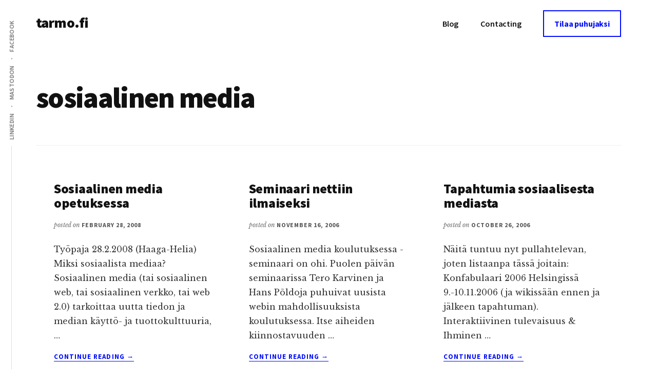

--- FILE ---
content_type: text/html; charset=UTF-8
request_url: https://www.tarmo.fi/tag/sosiaalinen-media/page/2/
body_size: 7931
content:
<!DOCTYPE html>
<html lang="en-US">
<head >
<meta charset="UTF-8" />
		<meta name="robots" content="noindex" />
		<meta name="viewport" content="width=device-width, initial-scale=1" />
<title>sosiaalinen media – Page 2</title>
<meta name='robots' content='max-image-preview:large' />
<link rel='dns-prefetch' href='//fonts.googleapis.com' />
<link rel="alternate" type="application/rss+xml" title="tarmo.fi &raquo; Feed" href="https://www.tarmo.fi/feed/" />
<link rel="alternate" type="application/rss+xml" title="tarmo.fi &raquo; Comments Feed" href="https://www.tarmo.fi/comments/feed/" />
<link rel="alternate" type="application/rss+xml" title="tarmo.fi &raquo; sosiaalinen media Tag Feed" href="https://www.tarmo.fi/tag/sosiaalinen-media/feed/" />
<link rel="canonical" href="https://www.tarmo.fi/tag/sosiaalinen-media/page/2/" />
<!-- Genesis Open Graph -->
<meta property="og:title" content="sosiaalinen media – Page 2" />
<meta property="og:type" content="website" />
<meta property="og:url" content="https://www.tarmo.fi/tag/sosiaalinen-media/page/2/" />
<meta property="og:image" content="https://www.tarmo.fi/wp-content/uploads/sites/3/2014/02/tarmo-profiili-2010-320w.jpg" />
<meta property="og:image:width" content="320" />
<meta property="og:image:height" content="480" />
<style id='wp-img-auto-sizes-contain-inline-css' type='text/css'>
img:is([sizes=auto i],[sizes^="auto," i]){contain-intrinsic-size:3000px 1500px}
/*# sourceURL=wp-img-auto-sizes-contain-inline-css */
</style>
<link rel='stylesheet' id='authority-pro-css' href='https://www.tarmo.fi/wp-content/themes/authority-pro/style.css?ver=1.0.5' type='text/css' media='all' />
<style id='authority-pro-inline-css' type='text/css'>

		.single .content .entry-content > p:first-of-type {
			color: #111111;
			font-size: 20px;
			font-size: 2rem;
			font-style: italic;
			line-height: 1.7;
			margin: 0 0 35px;
		}
		
/*# sourceURL=authority-pro-inline-css */
</style>
<style id='wp-emoji-styles-inline-css' type='text/css'>

	img.wp-smiley, img.emoji {
		display: inline !important;
		border: none !important;
		box-shadow: none !important;
		height: 1em !important;
		width: 1em !important;
		margin: 0 0.07em !important;
		vertical-align: -0.1em !important;
		background: none !important;
		padding: 0 !important;
	}
/*# sourceURL=wp-emoji-styles-inline-css */
</style>
<style id='wp-block-library-inline-css' type='text/css'>
:root{--wp-block-synced-color:#7a00df;--wp-block-synced-color--rgb:122,0,223;--wp-bound-block-color:var(--wp-block-synced-color);--wp-editor-canvas-background:#ddd;--wp-admin-theme-color:#007cba;--wp-admin-theme-color--rgb:0,124,186;--wp-admin-theme-color-darker-10:#006ba1;--wp-admin-theme-color-darker-10--rgb:0,107,160.5;--wp-admin-theme-color-darker-20:#005a87;--wp-admin-theme-color-darker-20--rgb:0,90,135;--wp-admin-border-width-focus:2px}@media (min-resolution:192dpi){:root{--wp-admin-border-width-focus:1.5px}}.wp-element-button{cursor:pointer}:root .has-very-light-gray-background-color{background-color:#eee}:root .has-very-dark-gray-background-color{background-color:#313131}:root .has-very-light-gray-color{color:#eee}:root .has-very-dark-gray-color{color:#313131}:root .has-vivid-green-cyan-to-vivid-cyan-blue-gradient-background{background:linear-gradient(135deg,#00d084,#0693e3)}:root .has-purple-crush-gradient-background{background:linear-gradient(135deg,#34e2e4,#4721fb 50%,#ab1dfe)}:root .has-hazy-dawn-gradient-background{background:linear-gradient(135deg,#faaca8,#dad0ec)}:root .has-subdued-olive-gradient-background{background:linear-gradient(135deg,#fafae1,#67a671)}:root .has-atomic-cream-gradient-background{background:linear-gradient(135deg,#fdd79a,#004a59)}:root .has-nightshade-gradient-background{background:linear-gradient(135deg,#330968,#31cdcf)}:root .has-midnight-gradient-background{background:linear-gradient(135deg,#020381,#2874fc)}:root{--wp--preset--font-size--normal:16px;--wp--preset--font-size--huge:42px}.has-regular-font-size{font-size:1em}.has-larger-font-size{font-size:2.625em}.has-normal-font-size{font-size:var(--wp--preset--font-size--normal)}.has-huge-font-size{font-size:var(--wp--preset--font-size--huge)}.has-text-align-center{text-align:center}.has-text-align-left{text-align:left}.has-text-align-right{text-align:right}.has-fit-text{white-space:nowrap!important}#end-resizable-editor-section{display:none}.aligncenter{clear:both}.items-justified-left{justify-content:flex-start}.items-justified-center{justify-content:center}.items-justified-right{justify-content:flex-end}.items-justified-space-between{justify-content:space-between}.screen-reader-text{border:0;clip-path:inset(50%);height:1px;margin:-1px;overflow:hidden;padding:0;position:absolute;width:1px;word-wrap:normal!important}.screen-reader-text:focus{background-color:#ddd;clip-path:none;color:#444;display:block;font-size:1em;height:auto;left:5px;line-height:normal;padding:15px 23px 14px;text-decoration:none;top:5px;width:auto;z-index:100000}html :where(.has-border-color){border-style:solid}html :where([style*=border-top-color]){border-top-style:solid}html :where([style*=border-right-color]){border-right-style:solid}html :where([style*=border-bottom-color]){border-bottom-style:solid}html :where([style*=border-left-color]){border-left-style:solid}html :where([style*=border-width]){border-style:solid}html :where([style*=border-top-width]){border-top-style:solid}html :where([style*=border-right-width]){border-right-style:solid}html :where([style*=border-bottom-width]){border-bottom-style:solid}html :where([style*=border-left-width]){border-left-style:solid}html :where(img[class*=wp-image-]){height:auto;max-width:100%}:where(figure){margin:0 0 1em}html :where(.is-position-sticky){--wp-admin--admin-bar--position-offset:var(--wp-admin--admin-bar--height,0px)}@media screen and (max-width:600px){html :where(.is-position-sticky){--wp-admin--admin-bar--position-offset:0px}}

/*# sourceURL=wp-block-library-inline-css */
</style><style id='global-styles-inline-css' type='text/css'>
:root{--wp--preset--aspect-ratio--square: 1;--wp--preset--aspect-ratio--4-3: 4/3;--wp--preset--aspect-ratio--3-4: 3/4;--wp--preset--aspect-ratio--3-2: 3/2;--wp--preset--aspect-ratio--2-3: 2/3;--wp--preset--aspect-ratio--16-9: 16/9;--wp--preset--aspect-ratio--9-16: 9/16;--wp--preset--color--black: #000000;--wp--preset--color--cyan-bluish-gray: #abb8c3;--wp--preset--color--white: #ffffff;--wp--preset--color--pale-pink: #f78da7;--wp--preset--color--vivid-red: #cf2e2e;--wp--preset--color--luminous-vivid-orange: #ff6900;--wp--preset--color--luminous-vivid-amber: #fcb900;--wp--preset--color--light-green-cyan: #7bdcb5;--wp--preset--color--vivid-green-cyan: #00d084;--wp--preset--color--pale-cyan-blue: #8ed1fc;--wp--preset--color--vivid-cyan-blue: #0693e3;--wp--preset--color--vivid-purple: #9b51e0;--wp--preset--gradient--vivid-cyan-blue-to-vivid-purple: linear-gradient(135deg,rgb(6,147,227) 0%,rgb(155,81,224) 100%);--wp--preset--gradient--light-green-cyan-to-vivid-green-cyan: linear-gradient(135deg,rgb(122,220,180) 0%,rgb(0,208,130) 100%);--wp--preset--gradient--luminous-vivid-amber-to-luminous-vivid-orange: linear-gradient(135deg,rgb(252,185,0) 0%,rgb(255,105,0) 100%);--wp--preset--gradient--luminous-vivid-orange-to-vivid-red: linear-gradient(135deg,rgb(255,105,0) 0%,rgb(207,46,46) 100%);--wp--preset--gradient--very-light-gray-to-cyan-bluish-gray: linear-gradient(135deg,rgb(238,238,238) 0%,rgb(169,184,195) 100%);--wp--preset--gradient--cool-to-warm-spectrum: linear-gradient(135deg,rgb(74,234,220) 0%,rgb(151,120,209) 20%,rgb(207,42,186) 40%,rgb(238,44,130) 60%,rgb(251,105,98) 80%,rgb(254,248,76) 100%);--wp--preset--gradient--blush-light-purple: linear-gradient(135deg,rgb(255,206,236) 0%,rgb(152,150,240) 100%);--wp--preset--gradient--blush-bordeaux: linear-gradient(135deg,rgb(254,205,165) 0%,rgb(254,45,45) 50%,rgb(107,0,62) 100%);--wp--preset--gradient--luminous-dusk: linear-gradient(135deg,rgb(255,203,112) 0%,rgb(199,81,192) 50%,rgb(65,88,208) 100%);--wp--preset--gradient--pale-ocean: linear-gradient(135deg,rgb(255,245,203) 0%,rgb(182,227,212) 50%,rgb(51,167,181) 100%);--wp--preset--gradient--electric-grass: linear-gradient(135deg,rgb(202,248,128) 0%,rgb(113,206,126) 100%);--wp--preset--gradient--midnight: linear-gradient(135deg,rgb(2,3,129) 0%,rgb(40,116,252) 100%);--wp--preset--font-size--small: 13px;--wp--preset--font-size--medium: 20px;--wp--preset--font-size--large: 36px;--wp--preset--font-size--x-large: 42px;--wp--preset--spacing--20: 0.44rem;--wp--preset--spacing--30: 0.67rem;--wp--preset--spacing--40: 1rem;--wp--preset--spacing--50: 1.5rem;--wp--preset--spacing--60: 2.25rem;--wp--preset--spacing--70: 3.38rem;--wp--preset--spacing--80: 5.06rem;--wp--preset--shadow--natural: 6px 6px 9px rgba(0, 0, 0, 0.2);--wp--preset--shadow--deep: 12px 12px 50px rgba(0, 0, 0, 0.4);--wp--preset--shadow--sharp: 6px 6px 0px rgba(0, 0, 0, 0.2);--wp--preset--shadow--outlined: 6px 6px 0px -3px rgb(255, 255, 255), 6px 6px rgb(0, 0, 0);--wp--preset--shadow--crisp: 6px 6px 0px rgb(0, 0, 0);}:where(.is-layout-flex){gap: 0.5em;}:where(.is-layout-grid){gap: 0.5em;}body .is-layout-flex{display: flex;}.is-layout-flex{flex-wrap: wrap;align-items: center;}.is-layout-flex > :is(*, div){margin: 0;}body .is-layout-grid{display: grid;}.is-layout-grid > :is(*, div){margin: 0;}:where(.wp-block-columns.is-layout-flex){gap: 2em;}:where(.wp-block-columns.is-layout-grid){gap: 2em;}:where(.wp-block-post-template.is-layout-flex){gap: 1.25em;}:where(.wp-block-post-template.is-layout-grid){gap: 1.25em;}.has-black-color{color: var(--wp--preset--color--black) !important;}.has-cyan-bluish-gray-color{color: var(--wp--preset--color--cyan-bluish-gray) !important;}.has-white-color{color: var(--wp--preset--color--white) !important;}.has-pale-pink-color{color: var(--wp--preset--color--pale-pink) !important;}.has-vivid-red-color{color: var(--wp--preset--color--vivid-red) !important;}.has-luminous-vivid-orange-color{color: var(--wp--preset--color--luminous-vivid-orange) !important;}.has-luminous-vivid-amber-color{color: var(--wp--preset--color--luminous-vivid-amber) !important;}.has-light-green-cyan-color{color: var(--wp--preset--color--light-green-cyan) !important;}.has-vivid-green-cyan-color{color: var(--wp--preset--color--vivid-green-cyan) !important;}.has-pale-cyan-blue-color{color: var(--wp--preset--color--pale-cyan-blue) !important;}.has-vivid-cyan-blue-color{color: var(--wp--preset--color--vivid-cyan-blue) !important;}.has-vivid-purple-color{color: var(--wp--preset--color--vivid-purple) !important;}.has-black-background-color{background-color: var(--wp--preset--color--black) !important;}.has-cyan-bluish-gray-background-color{background-color: var(--wp--preset--color--cyan-bluish-gray) !important;}.has-white-background-color{background-color: var(--wp--preset--color--white) !important;}.has-pale-pink-background-color{background-color: var(--wp--preset--color--pale-pink) !important;}.has-vivid-red-background-color{background-color: var(--wp--preset--color--vivid-red) !important;}.has-luminous-vivid-orange-background-color{background-color: var(--wp--preset--color--luminous-vivid-orange) !important;}.has-luminous-vivid-amber-background-color{background-color: var(--wp--preset--color--luminous-vivid-amber) !important;}.has-light-green-cyan-background-color{background-color: var(--wp--preset--color--light-green-cyan) !important;}.has-vivid-green-cyan-background-color{background-color: var(--wp--preset--color--vivid-green-cyan) !important;}.has-pale-cyan-blue-background-color{background-color: var(--wp--preset--color--pale-cyan-blue) !important;}.has-vivid-cyan-blue-background-color{background-color: var(--wp--preset--color--vivid-cyan-blue) !important;}.has-vivid-purple-background-color{background-color: var(--wp--preset--color--vivid-purple) !important;}.has-black-border-color{border-color: var(--wp--preset--color--black) !important;}.has-cyan-bluish-gray-border-color{border-color: var(--wp--preset--color--cyan-bluish-gray) !important;}.has-white-border-color{border-color: var(--wp--preset--color--white) !important;}.has-pale-pink-border-color{border-color: var(--wp--preset--color--pale-pink) !important;}.has-vivid-red-border-color{border-color: var(--wp--preset--color--vivid-red) !important;}.has-luminous-vivid-orange-border-color{border-color: var(--wp--preset--color--luminous-vivid-orange) !important;}.has-luminous-vivid-amber-border-color{border-color: var(--wp--preset--color--luminous-vivid-amber) !important;}.has-light-green-cyan-border-color{border-color: var(--wp--preset--color--light-green-cyan) !important;}.has-vivid-green-cyan-border-color{border-color: var(--wp--preset--color--vivid-green-cyan) !important;}.has-pale-cyan-blue-border-color{border-color: var(--wp--preset--color--pale-cyan-blue) !important;}.has-vivid-cyan-blue-border-color{border-color: var(--wp--preset--color--vivid-cyan-blue) !important;}.has-vivid-purple-border-color{border-color: var(--wp--preset--color--vivid-purple) !important;}.has-vivid-cyan-blue-to-vivid-purple-gradient-background{background: var(--wp--preset--gradient--vivid-cyan-blue-to-vivid-purple) !important;}.has-light-green-cyan-to-vivid-green-cyan-gradient-background{background: var(--wp--preset--gradient--light-green-cyan-to-vivid-green-cyan) !important;}.has-luminous-vivid-amber-to-luminous-vivid-orange-gradient-background{background: var(--wp--preset--gradient--luminous-vivid-amber-to-luminous-vivid-orange) !important;}.has-luminous-vivid-orange-to-vivid-red-gradient-background{background: var(--wp--preset--gradient--luminous-vivid-orange-to-vivid-red) !important;}.has-very-light-gray-to-cyan-bluish-gray-gradient-background{background: var(--wp--preset--gradient--very-light-gray-to-cyan-bluish-gray) !important;}.has-cool-to-warm-spectrum-gradient-background{background: var(--wp--preset--gradient--cool-to-warm-spectrum) !important;}.has-blush-light-purple-gradient-background{background: var(--wp--preset--gradient--blush-light-purple) !important;}.has-blush-bordeaux-gradient-background{background: var(--wp--preset--gradient--blush-bordeaux) !important;}.has-luminous-dusk-gradient-background{background: var(--wp--preset--gradient--luminous-dusk) !important;}.has-pale-ocean-gradient-background{background: var(--wp--preset--gradient--pale-ocean) !important;}.has-electric-grass-gradient-background{background: var(--wp--preset--gradient--electric-grass) !important;}.has-midnight-gradient-background{background: var(--wp--preset--gradient--midnight) !important;}.has-small-font-size{font-size: var(--wp--preset--font-size--small) !important;}.has-medium-font-size{font-size: var(--wp--preset--font-size--medium) !important;}.has-large-font-size{font-size: var(--wp--preset--font-size--large) !important;}.has-x-large-font-size{font-size: var(--wp--preset--font-size--x-large) !important;}
/*# sourceURL=global-styles-inline-css */
</style>

<style id='classic-theme-styles-inline-css' type='text/css'>
/*! This file is auto-generated */
.wp-block-button__link{color:#fff;background-color:#32373c;border-radius:9999px;box-shadow:none;text-decoration:none;padding:calc(.667em + 2px) calc(1.333em + 2px);font-size:1.125em}.wp-block-file__button{background:#32373c;color:#fff;text-decoration:none}
/*# sourceURL=/wp-includes/css/classic-themes.min.css */
</style>
<link rel='stylesheet' id='authority-fonts-css' href='//fonts.googleapis.com/css?family=Source+Sans+Pro%3A600%2C700%2C900%7CLibre+Baskerville%3A400%2C400italic%2C700&#038;ver=1.0.5' type='text/css' media='all' />
<link rel='stylesheet' id='dashicons-css' href='https://www.tarmo.fi/wp-includes/css/dashicons.min.css?ver=6.9' type='text/css' media='all' />
<script type="text/javascript" src="https://www.tarmo.fi/wp-includes/js/jquery/jquery.min.js?ver=3.7.1" id="jquery-core-js"></script>
<script type="text/javascript" src="https://www.tarmo.fi/wp-includes/js/jquery/jquery-migrate.min.js?ver=3.4.1" id="jquery-migrate-js"></script>
<link rel="https://api.w.org/" href="https://www.tarmo.fi/wp-json/" /><link rel="alternate" title="JSON" type="application/json" href="https://www.tarmo.fi/wp-json/wp/v2/tags/289" /><link rel="EditURI" type="application/rsd+xml" title="RSD" href="https://www.tarmo.fi/xmlrpc.php?rsd" />
<link rel="icon" href="https://www.tarmo.fi/wp-content/themes/authority-pro/images/favicon.ico" />
<link rel="pingback" href="https://www.tarmo.fi/xmlrpc.php" />
<link rel="prev" href="https://www.tarmo.fi/tag/sosiaalinen-media/" />
<link rel="me" href="https://mas.to/@tarmo"/></head>
<body class="archive paged tag tag-sosiaalinen-media tag-289 paged-2 tag-paged-2 wp-theme-genesis wp-child-theme-authority-pro header-full-width authority-grid genesis-breadcrumbs-hidden has-featured-images" itemscope itemtype="https://schema.org/WebPage"><ul class="genesis-skip-link"><li><a href="#genesis-content" class="screen-reader-shortcut"> Skip to main content</a></li></ul><div class="site-container"><h2 id="additional-menu-label" class="screen-reader-text">Additional menu</h2><nav class="nav-social" aria-labelledby="additional-menu-label" id="genesis-nav-social" itemscope itemtype="https://schema.org/SiteNavigationElement"><ul id="menu-social" class="menu genesis-nav-menu js-superfish"><li id="menu-item-1262" class="menu-item menu-item-type-custom menu-item-object-custom menu-item-1262"><a href="https://www.linkedin.com/in/tarmo" itemprop="url"><span itemprop="name">LinkedIn</span></a></li>
<li id="menu-item-1739" class="menu-item menu-item-type-custom menu-item-object-custom menu-item-1739"><a href="https://mas.to/@tarmo" itemprop="url"><span itemprop="name">Mastodon</span></a></li>
<li id="menu-item-1264" class="menu-item menu-item-type-custom menu-item-object-custom menu-item-1264"><a href="https://www.facebook.com/tarmot" itemprop="url"><span itemprop="name">Facebook</span></a></li>
</ul></nav><header class="site-header" itemscope itemtype="https://schema.org/WPHeader"><div class="wrap"><div class="title-area"><p class="site-title" itemprop="headline"><a href="https://www.tarmo.fi/">tarmo.fi</a></p><p class="site-description" itemprop="description">Tarmo’s blog on education, technology, psychology, and life</p></div><nav class="nav-primary" aria-label="Main" itemscope itemtype="https://schema.org/SiteNavigationElement" id="genesis-nav-primary"><div class="wrap"><ul id="menu-valikko" class="menu genesis-nav-menu menu-primary js-superfish"><li id="menu-item-1278" class="menu-item menu-item-type-post_type menu-item-object-page menu-item-has-children menu-item-1278"><a href="https://www.tarmo.fi/blog/" itemprop="url"><span itemprop="name">Blog</span></a>
<ul class="sub-menu">
	<li id="menu-item-1072" class="menu-item menu-item-type-taxonomy menu-item-object-category menu-item-1072"><a href="https://www.tarmo.fi/cat/english/" itemprop="url"><span itemprop="name">English</span></a></li>
	<li id="menu-item-1073" class="menu-item menu-item-type-taxonomy menu-item-object-category menu-item-1073"><a href="https://www.tarmo.fi/cat/in-finnish/" itemprop="url"><span itemprop="name">Suomeksi</span></a></li>
</ul>
</li>
<li id="menu-item-1391" class="menu-item menu-item-type-post_type menu-item-object-page menu-item-1391"><a href="https://www.tarmo.fi/contacting/" itemprop="url"><span itemprop="name">Contacting</span></a></li>
<li id="menu-item-1279" class="highlight menu-item menu-item-type-post_type menu-item-object-page menu-item-1279"><a href="https://www.tarmo.fi/fi/puhujaksi/" itemprop="url"><span itemprop="name">Tilaa puhujaksi</span></a></li>
</ul></div></nav></div></header><div class="site-inner"><div class="archive-description taxonomy-archive-description taxonomy-description"><h1 class="archive-title">sosiaalinen media</h1></div><div class="content-sidebar-wrap"><main class="content" id="genesis-content"><article class="post-234 post type-post status-publish format-standard category-psychology category-in-finnish category-technology tag-opetus tag-oppiminen tag-pedagogia tag-sosiaalinen-media tag-suomeksi entry" aria-label="Sosiaalinen media opetuksessa" itemscope itemtype="https://schema.org/CreativeWork"><header class="entry-header"><h2 class="entry-title" itemprop="headline"><a class="entry-title-link" rel="bookmark" href="https://www.tarmo.fi/2008/02/28/sosiaalinen-media-opetuksessa/">Sosiaalinen media opetuksessa</a></h2>
<p class="entry-meta">posted on <time class="entry-time" itemprop="datePublished" datetime="2008-02-28T18:03:44+02:00">February 28, 2008</time></p></header><div class="entry-content" itemprop="text"><p>Työpaja 28.2.2008 (Haaga-Helia)
Miksi sosiaalista mediaa? Sosiaalinen media (tai sosiaalinen web, tai sosiaalinen verkko, tai web 2.0) tarkoittaa uutta tiedon ja median käyttö- ja tuottokulttuuria, &#x02026;</p><p class="more-link-wrap"><a href="https://www.tarmo.fi/2008/02/28/sosiaalinen-media-opetuksessa/">Continue Reading <span class="screen-reader-text">about Sosiaalinen media opetuksessa</span> &#x2192;</a></p></div><footer class="entry-footer"><p class="entry-meta"><span class="entry-categories">Filed Under: <a href="https://www.tarmo.fi/cat/psychology/" rel="category tag">Psychology</a>, <a href="https://www.tarmo.fi/cat/in-finnish/" rel="category tag">Suomeksi</a>, <a href="https://www.tarmo.fi/cat/technology/" rel="category tag">Technology</a></span> <span class="entry-tags">Tagged With: <a href="https://www.tarmo.fi/tag/opetus/" rel="tag">opetus</a>, <a href="https://www.tarmo.fi/tag/oppiminen/" rel="tag">oppiminen</a>, <a href="https://www.tarmo.fi/tag/pedagogia/" rel="tag">pedagogia</a>, <a href="https://www.tarmo.fi/tag/sosiaalinen-media/" rel="tag">sosiaalinen media</a>, <a href="https://www.tarmo.fi/tag/suomeksi/" rel="tag">suomeksi</a></span></p></footer></article><article class="post-206 post type-post status-publish format-standard category-learning category-in-finnish category-technology tag-audio tag-seminaari tag-sosiaalinen-media tag-tekniikka tag-toteutus tag-verkko tag-video entry" aria-label="Seminaari nettiin ilmaiseksi" itemscope itemtype="https://schema.org/CreativeWork"><header class="entry-header"><h2 class="entry-title" itemprop="headline"><a class="entry-title-link" rel="bookmark" href="https://www.tarmo.fi/2006/11/16/seminaari-nettiin-ilmaiseksi/">Seminaari nettiin ilmaiseksi</a></h2>
<p class="entry-meta">posted on <time class="entry-time" itemprop="datePublished" datetime="2006-11-16T22:56:06+02:00">November 16, 2006</time></p></header><div class="entry-content" itemprop="text"><p>Sosiaalinen media koulutuksessa -seminaari on ohi. Puolen päivän seminaarissa Tero Karvinen ja Hans Põldoja puhuivat uusista webin mahdollisuuksista koulutuksessa. Itse aiheiden kiinnostavuuden &#x02026;</p><p class="more-link-wrap"><a href="https://www.tarmo.fi/2006/11/16/seminaari-nettiin-ilmaiseksi/">Continue Reading <span class="screen-reader-text">about Seminaari nettiin ilmaiseksi</span> &#x2192;</a></p></div><footer class="entry-footer"><p class="entry-meta"><span class="entry-categories">Filed Under: <a href="https://www.tarmo.fi/cat/learning/" rel="category tag">Learning</a>, <a href="https://www.tarmo.fi/cat/in-finnish/" rel="category tag">Suomeksi</a>, <a href="https://www.tarmo.fi/cat/technology/" rel="category tag">Technology</a></span> <span class="entry-tags">Tagged With: <a href="https://www.tarmo.fi/tag/audio/" rel="tag">audio</a>, <a href="https://www.tarmo.fi/tag/seminaari/" rel="tag">seminaari</a>, <a href="https://www.tarmo.fi/tag/sosiaalinen-media/" rel="tag">sosiaalinen media</a>, <a href="https://www.tarmo.fi/tag/tekniikka/" rel="tag">tekniikka</a>, <a href="https://www.tarmo.fi/tag/toteutus/" rel="tag">toteutus</a>, <a href="https://www.tarmo.fi/tag/verkko/" rel="tag">verkko</a>, <a href="https://www.tarmo.fi/tag/video/" rel="tag">video</a></span></p></footer></article><article class="post-205 post type-post status-publish format-standard category-in-finnish category-technology tag-it-kouluttajat tag-seminaari tag-sosiaalinen-media tag-tapahtuma tag-tiedote entry" aria-label="Tapahtumia sosiaalisesta mediasta" itemscope itemtype="https://schema.org/CreativeWork"><header class="entry-header"><h2 class="entry-title" itemprop="headline"><a class="entry-title-link" rel="bookmark" href="https://www.tarmo.fi/2006/10/26/tapahtumia-sosiaalisesta-mediasta/">Tapahtumia sosiaalisesta mediasta</a></h2>
<p class="entry-meta">posted on <time class="entry-time" itemprop="datePublished" datetime="2006-10-26T11:37:17+02:00">October 26, 2006</time></p></header><div class="entry-content" itemprop="text"><p>Näitä tuntuu nyt pullahtelevan, joten listaanpa tässä joitain:

	Konfabulaari 2006 Helsingissä 9.-10.11.2006 (ja wikissään ennen ja jälkeen tapahtuman).
	Interaktiivinen tulevaisuus &amp; Ihminen &#x02026;</p><p class="more-link-wrap"><a href="https://www.tarmo.fi/2006/10/26/tapahtumia-sosiaalisesta-mediasta/">Continue Reading <span class="screen-reader-text">about Tapahtumia sosiaalisesta mediasta</span> &#x2192;</a></p></div><footer class="entry-footer"><p class="entry-meta"><span class="entry-categories">Filed Under: <a href="https://www.tarmo.fi/cat/in-finnish/" rel="category tag">Suomeksi</a>, <a href="https://www.tarmo.fi/cat/technology/" rel="category tag">Technology</a></span> <span class="entry-tags">Tagged With: <a href="https://www.tarmo.fi/tag/it-kouluttajat/" rel="tag">it-kouluttajat</a>, <a href="https://www.tarmo.fi/tag/seminaari/" rel="tag">seminaari</a>, <a href="https://www.tarmo.fi/tag/sosiaalinen-media/" rel="tag">sosiaalinen media</a>, <a href="https://www.tarmo.fi/tag/tapahtuma/" rel="tag">tapahtuma</a>, <a href="https://www.tarmo.fi/tag/tiedote/" rel="tag">tiedote</a></span></p></footer></article><div class="archive-pagination pagination" role="navigation" aria-label="Pagination"><ul><li class="pagination-previous"><a href="https://www.tarmo.fi/tag/sosiaalinen-media/" >&#x000AB; <span class="screen-reader-text">Go to</span> Previous Page</a></li>
<li><a href="https://www.tarmo.fi/tag/sosiaalinen-media/"><span class="screen-reader-text">Page</span> 1</a></li>
<li class="active" ><a href="https://www.tarmo.fi/tag/sosiaalinen-media/page/2/" aria-current="page"><span class="screen-reader-text">Page</span> 2</a></li>
</ul></div>
</main></div></div><footer class="site-footer" itemscope itemtype="https://schema.org/WPFooter"><div class="wrap"><nav class="nav-secondary" aria-label="Secondary" itemscope itemtype="https://schema.org/SiteNavigationElement"><div class="wrap"><ul id="menu-social-1" class="menu genesis-nav-menu menu-secondary js-superfish"><li class="menu-item menu-item-type-custom menu-item-object-custom menu-item-1262"><a href="https://www.linkedin.com/in/tarmo" itemprop="url"><span itemprop="name">LinkedIn</span></a></li>
<li class="menu-item menu-item-type-custom menu-item-object-custom menu-item-1739"><a href="https://mas.to/@tarmo" itemprop="url"><span itemprop="name">Mastodon</span></a></li>
<li class="menu-item menu-item-type-custom menu-item-object-custom menu-item-1264"><a href="https://www.facebook.com/tarmot" itemprop="url"><span itemprop="name">Facebook</span></a></li>
</ul></div></nav><p>Copyright &#xA9;&nbsp;2026 · Tarmo Toikkanen</p></div></footer></div><script type="speculationrules">
{"prefetch":[{"source":"document","where":{"and":[{"href_matches":"/*"},{"not":{"href_matches":["/wp-*.php","/wp-admin/*","/wp-content/uploads/sites/3/*","/wp-content/*","/wp-content/plugins/*","/wp-content/themes/authority-pro/*","/wp-content/themes/genesis/*","/*\\?(.+)"]}},{"not":{"selector_matches":"a[rel~=\"nofollow\"]"}},{"not":{"selector_matches":".no-prefetch, .no-prefetch a"}}]},"eagerness":"conservative"}]}
</script>
<script type="text/javascript" src="https://www.tarmo.fi/wp-includes/js/hoverIntent.min.js?ver=1.10.2" id="hoverIntent-js"></script>
<script type="text/javascript" src="https://www.tarmo.fi/wp-content/themes/genesis/lib/js/menu/superfish.min.js?ver=1.7.10" id="superfish-js"></script>
<script type="text/javascript" src="https://www.tarmo.fi/wp-content/themes/genesis/lib/js/menu/superfish.args.min.js?ver=3.6.1" id="superfish-args-js"></script>
<script type="text/javascript" src="https://www.tarmo.fi/wp-content/themes/genesis/lib/js/skip-links.min.js?ver=3.6.1" id="skip-links-js"></script>
<script type="text/javascript" id="authority-responsive-menu-js-extra">
/* <![CDATA[ */
var genesis_responsive_menu = {"mainMenu":"Menu","menuIconClass":"dashicons-before dashicons-menu","subMenu":"Submenu","subMenuIconClass":"dashicons-before dashicons-arrow-down-alt2","menuClasses":{"combine":[".nav-primary",".nav-social"],"others":[]}};
//# sourceURL=authority-responsive-menu-js-extra
/* ]]> */
</script>
<script type="text/javascript" src="https://www.tarmo.fi/wp-content/themes/authority-pro/js/responsive-menus.min.js?ver=1.0.5" id="authority-responsive-menu-js"></script>
<script id="wp-emoji-settings" type="application/json">
{"baseUrl":"https://s.w.org/images/core/emoji/17.0.2/72x72/","ext":".png","svgUrl":"https://s.w.org/images/core/emoji/17.0.2/svg/","svgExt":".svg","source":{"concatemoji":"https://www.tarmo.fi/wp-includes/js/wp-emoji-release.min.js?ver=6.9"}}
</script>
<script type="module">
/* <![CDATA[ */
/*! This file is auto-generated */
const a=JSON.parse(document.getElementById("wp-emoji-settings").textContent),o=(window._wpemojiSettings=a,"wpEmojiSettingsSupports"),s=["flag","emoji"];function i(e){try{var t={supportTests:e,timestamp:(new Date).valueOf()};sessionStorage.setItem(o,JSON.stringify(t))}catch(e){}}function c(e,t,n){e.clearRect(0,0,e.canvas.width,e.canvas.height),e.fillText(t,0,0);t=new Uint32Array(e.getImageData(0,0,e.canvas.width,e.canvas.height).data);e.clearRect(0,0,e.canvas.width,e.canvas.height),e.fillText(n,0,0);const a=new Uint32Array(e.getImageData(0,0,e.canvas.width,e.canvas.height).data);return t.every((e,t)=>e===a[t])}function p(e,t){e.clearRect(0,0,e.canvas.width,e.canvas.height),e.fillText(t,0,0);var n=e.getImageData(16,16,1,1);for(let e=0;e<n.data.length;e++)if(0!==n.data[e])return!1;return!0}function u(e,t,n,a){switch(t){case"flag":return n(e,"\ud83c\udff3\ufe0f\u200d\u26a7\ufe0f","\ud83c\udff3\ufe0f\u200b\u26a7\ufe0f")?!1:!n(e,"\ud83c\udde8\ud83c\uddf6","\ud83c\udde8\u200b\ud83c\uddf6")&&!n(e,"\ud83c\udff4\udb40\udc67\udb40\udc62\udb40\udc65\udb40\udc6e\udb40\udc67\udb40\udc7f","\ud83c\udff4\u200b\udb40\udc67\u200b\udb40\udc62\u200b\udb40\udc65\u200b\udb40\udc6e\u200b\udb40\udc67\u200b\udb40\udc7f");case"emoji":return!a(e,"\ud83e\u1fac8")}return!1}function f(e,t,n,a){let r;const o=(r="undefined"!=typeof WorkerGlobalScope&&self instanceof WorkerGlobalScope?new OffscreenCanvas(300,150):document.createElement("canvas")).getContext("2d",{willReadFrequently:!0}),s=(o.textBaseline="top",o.font="600 32px Arial",{});return e.forEach(e=>{s[e]=t(o,e,n,a)}),s}function r(e){var t=document.createElement("script");t.src=e,t.defer=!0,document.head.appendChild(t)}a.supports={everything:!0,everythingExceptFlag:!0},new Promise(t=>{let n=function(){try{var e=JSON.parse(sessionStorage.getItem(o));if("object"==typeof e&&"number"==typeof e.timestamp&&(new Date).valueOf()<e.timestamp+604800&&"object"==typeof e.supportTests)return e.supportTests}catch(e){}return null}();if(!n){if("undefined"!=typeof Worker&&"undefined"!=typeof OffscreenCanvas&&"undefined"!=typeof URL&&URL.createObjectURL&&"undefined"!=typeof Blob)try{var e="postMessage("+f.toString()+"("+[JSON.stringify(s),u.toString(),c.toString(),p.toString()].join(",")+"));",a=new Blob([e],{type:"text/javascript"});const r=new Worker(URL.createObjectURL(a),{name:"wpTestEmojiSupports"});return void(r.onmessage=e=>{i(n=e.data),r.terminate(),t(n)})}catch(e){}i(n=f(s,u,c,p))}t(n)}).then(e=>{for(const n in e)a.supports[n]=e[n],a.supports.everything=a.supports.everything&&a.supports[n],"flag"!==n&&(a.supports.everythingExceptFlag=a.supports.everythingExceptFlag&&a.supports[n]);var t;a.supports.everythingExceptFlag=a.supports.everythingExceptFlag&&!a.supports.flag,a.supports.everything||((t=a.source||{}).concatemoji?r(t.concatemoji):t.wpemoji&&t.twemoji&&(r(t.twemoji),r(t.wpemoji)))});
//# sourceURL=https://www.tarmo.fi/wp-includes/js/wp-emoji-loader.min.js
/* ]]> */
</script>
<script defer src="https://static.cloudflareinsights.com/beacon.min.js/vcd15cbe7772f49c399c6a5babf22c1241717689176015" integrity="sha512-ZpsOmlRQV6y907TI0dKBHq9Md29nnaEIPlkf84rnaERnq6zvWvPUqr2ft8M1aS28oN72PdrCzSjY4U6VaAw1EQ==" data-cf-beacon='{"version":"2024.11.0","token":"55ce81ed0e8d47fbaf0df535b1bc4551","r":1,"server_timing":{"name":{"cfCacheStatus":true,"cfEdge":true,"cfExtPri":true,"cfL4":true,"cfOrigin":true,"cfSpeedBrain":true},"location_startswith":null}}' crossorigin="anonymous"></script>
</body></html>
